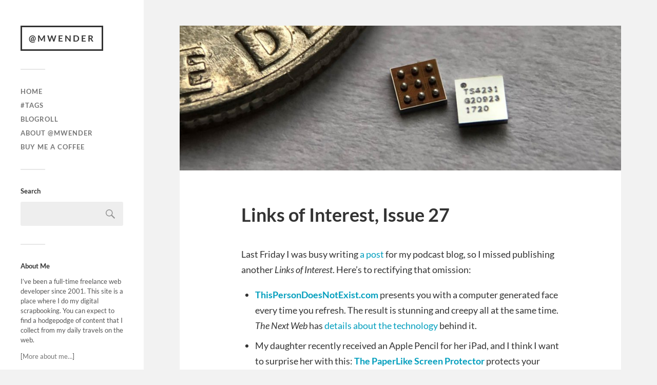

--- FILE ---
content_type: text/html; charset=UTF-8
request_url: https://mwender.com/links-of-interest-issue-27/
body_size: 7384
content:
<!DOCTYPE html><html class="no-js" lang="en-US"><head profile="http://gmpg.org/xfn/11"><meta http-equiv="Content-Type" content="text/html; charset=UTF-8" /><meta name="viewport" content="width=device-width, initial-scale=1.0, maximum-scale=1.0, user-scalable=no" ><meta name='robots' content='index, follow, max-image-preview:large, max-snippet:-1, max-video-preview:-1' /> <script defer src="[data-uri]"></script> <link media="all" href="https://mwender.com/wp-content/cache/autoptimize/css/autoptimize_9ea30438363c8ee507b5b79324b145dd.css" rel="stylesheet"><title>Links of Interest, Issue 27 - @mwender</title><link rel="canonical" href="https://mwender.com/links-of-interest-issue-27/" /><meta property="og:locale" content="en_US" /><meta property="og:type" content="article" /><meta property="og:title" content="Links of Interest, Issue 27 - @mwender" /><meta property="og:description" content="Last Friday I was busy writing a post for my podcast blog, so I missed publishing another Links of Interest. Here&#8217;s to rectifying that omission: ThisPersonDoesNotExist.com presents you..." /><meta property="og:url" content="https://mwender.com/links-of-interest-issue-27/" /><meta property="og:site_name" content="@mwender" /><meta property="article:published_time" content="2019-02-15T15:27:01+00:00" /><meta property="article:modified_time" content="2019-02-15T15:27:08+00:00" /><meta property="og:image" content="https://mwender.com/wp-content/uploads/2019/02/triadsemi-chip-shot.jpg" /><meta property="og:image:width" content="2048" /><meta property="og:image:height" content="672" /><meta property="og:image:type" content="image/jpeg" /><meta name="author" content="@mwender" /><meta name="twitter:card" content="summary_large_image" /><meta name="twitter:creator" content="@mwender" /><meta name="twitter:label1" content="Written by" /><meta name="twitter:data1" content="@mwender" /><meta name="twitter:label2" content="Est. reading time" /><meta name="twitter:data2" content="1 minute" /> <script type="application/ld+json" class="yoast-schema-graph">{"@context":"https://schema.org","@graph":[{"@type":"Article","@id":"https://mwender.com/links-of-interest-issue-27/#article","isPartOf":{"@id":"https://mwender.com/links-of-interest-issue-27/"},"author":{"name":"@mwender","@id":"https://mwender.com/#/schema/person/9e3233df42ea19f27911da3b7ed0fbe1"},"headline":"Links of Interest, Issue 27","datePublished":"2019-02-15T15:27:01+00:00","dateModified":"2019-02-15T15:27:08+00:00","mainEntityOfPage":{"@id":"https://mwender.com/links-of-interest-issue-27/"},"wordCount":282,"commentCount":2,"image":{"@id":"https://mwender.com/links-of-interest-issue-27/#primaryimage"},"thumbnailUrl":"https://mwender.com/wp-content/uploads/2019/02/triadsemi-chip-shot.jpg","articleSection":["Blog"],"inLanguage":"en-US","potentialAction":[{"@type":"CommentAction","name":"Comment","target":["https://mwender.com/links-of-interest-issue-27/#respond"]}]},{"@type":"WebPage","@id":"https://mwender.com/links-of-interest-issue-27/","url":"https://mwender.com/links-of-interest-issue-27/","name":"Links of Interest, Issue 27 - @mwender","isPartOf":{"@id":"https://mwender.com/#website"},"primaryImageOfPage":{"@id":"https://mwender.com/links-of-interest-issue-27/#primaryimage"},"image":{"@id":"https://mwender.com/links-of-interest-issue-27/#primaryimage"},"thumbnailUrl":"https://mwender.com/wp-content/uploads/2019/02/triadsemi-chip-shot.jpg","datePublished":"2019-02-15T15:27:01+00:00","dateModified":"2019-02-15T15:27:08+00:00","author":{"@id":"https://mwender.com/#/schema/person/9e3233df42ea19f27911da3b7ed0fbe1"},"breadcrumb":{"@id":"https://mwender.com/links-of-interest-issue-27/#breadcrumb"},"inLanguage":"en-US","potentialAction":[{"@type":"ReadAction","target":["https://mwender.com/links-of-interest-issue-27/"]}]},{"@type":"ImageObject","inLanguage":"en-US","@id":"https://mwender.com/links-of-interest-issue-27/#primaryimage","url":"https://mwender.com/wp-content/uploads/2019/02/triadsemi-chip-shot.jpg","contentUrl":"https://mwender.com/wp-content/uploads/2019/02/triadsemi-chip-shot.jpg","width":2048,"height":672},{"@type":"BreadcrumbList","@id":"https://mwender.com/links-of-interest-issue-27/#breadcrumb","itemListElement":[{"@type":"ListItem","position":1,"name":"Home","item":"https://mwender.com/"},{"@type":"ListItem","position":2,"name":"Links of Interest, Issue 27"}]},{"@type":"WebSite","@id":"https://mwender.com/#website","url":"https://mwender.com/","name":"@mwender","description":"sharing *golden nuggets*","potentialAction":[{"@type":"SearchAction","target":{"@type":"EntryPoint","urlTemplate":"https://mwender.com/?s={search_term_string}"},"query-input":{"@type":"PropertyValueSpecification","valueRequired":true,"valueName":"search_term_string"}}],"inLanguage":"en-US"},{"@type":"Person","@id":"https://mwender.com/#/schema/person/9e3233df42ea19f27911da3b7ed0fbe1","name":"@mwender","image":{"@type":"ImageObject","inLanguage":"en-US","@id":"https://mwender.com/#/schema/person/image/","url":"https://secure.gravatar.com/avatar/5cabcd69e24eb79ae84b4273aaef12c69ebc5d611de7ea339965f8111fc7770e?s=96&d=mm&r=g","contentUrl":"https://secure.gravatar.com/avatar/5cabcd69e24eb79ae84b4273aaef12c69ebc5d611de7ea339965f8111fc7770e?s=96&d=mm&r=g","caption":"@mwender"},"description":"Freelancing since 2001. I ♥ #WordPress, #PHP, #CLI, #Mac, #writing, and a lot of other things.","sameAs":["https://x.com/mwender"],"url":"https://mwender.com/author/mwender/"}]}</script> <link rel="alternate" type="application/rss+xml" title="@mwender &raquo; Feed" href="https://mwender.com/feed/" /><link rel="alternate" type="application/rss+xml" title="@mwender &raquo; Comments Feed" href="https://mwender.com/comments/feed/" /><link rel="alternate" type="application/rss+xml" title="@mwender &raquo; Links of Interest, Issue 27 Comments Feed" href="https://mwender.com/links-of-interest-issue-27/feed/" /><link rel="alternate" title="oEmbed (JSON)" type="application/json+oembed" href="https://mwender.com/wp-json/oembed/1.0/embed?url=https%3A%2F%2Fmwender.com%2Flinks-of-interest-issue-27%2F" /><link rel="alternate" title="oEmbed (XML)" type="text/xml+oembed" href="https://mwender.com/wp-json/oembed/1.0/embed?url=https%3A%2F%2Fmwender.com%2Flinks-of-interest-issue-27%2F&#038;format=xml" /> <script defer type="text/javascript" src="https://mwender.com/wp-includes/js/jquery/jquery.min.js?ver=3.7.1" id="jquery-core-js"></script> <script defer type="text/javascript" src="https://mwender.com/wp-includes/js/jquery/jquery-migrate.min.js?ver=3.4.1" id="jquery-migrate-js"></script> <script defer type="text/javascript" src="https://mwender.com/wp-content/cache/autoptimize/js/autoptimize_single_0afa39f74c81c2dbbf16acebb5c6c881.js?ver=1" id="fukasawa_flexslider-js"></script> <link rel="https://api.w.org/" href="https://mwender.com/wp-json/" /><link rel="alternate" title="JSON" type="application/json" href="https://mwender.com/wp-json/wp/v2/posts/4363" /><link rel="EditURI" type="application/rsd+xml" title="RSD" href="https://mwender.com/xmlrpc.php?rsd" /><meta name="generator" content="WordPress 6.9" /><link rel='shortlink' href='https://mwender.com/?p=4363' /><link rel="alternate" type="application/feed+json" title="@mwender &raquo; JSON Feed" href="https://mwender.com/feed/json/" /><link rel="alternate" type="application/feed+json" title="@mwender &raquo; Links of Interest, Issue 27 Comments Feed" href="https://mwender.com/links-of-interest-issue-27/feed/json/" /><link rel="icon" href="https://mwender.com/wp-content/uploads/2025/12/cropped-mwender-b-and-w_03_2025-12-17-32x32.webp" sizes="32x32" /><link rel="icon" href="https://mwender.com/wp-content/uploads/2025/12/cropped-mwender-b-and-w_03_2025-12-17-192x192.webp" sizes="192x192" /><link rel="apple-touch-icon" href="https://mwender.com/wp-content/uploads/2025/12/cropped-mwender-b-and-w_03_2025-12-17-180x180.webp" /><meta name="msapplication-TileImage" content="https://mwender.com/wp-content/uploads/2025/12/cropped-mwender-b-and-w_03_2025-12-17-270x270.webp" /></head><body class="wp-singular post-template-default single single-post postid-4363 single-format-standard wp-theme-fukasawa wp-is-not-mobile"> <a class="skip-link button" href="#site-content">Skip to the content</a><div class="mobile-navigation"><ul class="mobile-menu"><li id="menu-item-46" class="menu-item menu-item-type-custom menu-item-object-custom menu-item-46"><a href="/">Home</a></li><li id="menu-item-3203" class="menu-item menu-item-type-post_type menu-item-object-page menu-item-3203"><a href="https://mwender.com/tag-index/">#tags</a></li><li id="menu-item-5088" class="menu-item menu-item-type-post_type menu-item-object-page menu-item-5088"><a href="https://mwender.com/blogroll/">Blogroll</a></li><li id="menu-item-6" class="menu-item menu-item-type-post_type menu-item-object-page menu-item-6"><a href="https://mwender.com/about/">About @mwender</a></li><li id="menu-item-4877" class="menu-item menu-item-type-custom menu-item-object-custom menu-item-4877"><a target="_blank" href="https://www.buymeacoffee.com/mwender">Buy Me a Coffee</a></li></ul></div><div class="sidebar"><div class="blog-title"> <a href="https://mwender.com" rel="home">@mwender</a></div> <button type="button" class="nav-toggle"><div class="bars"><div class="bar"></div><div class="bar"></div><div class="bar"></div></div><p> <span class="menu">Menu</span> <span class="close">Close</span></p> </button><ul class="main-menu"><li id="menu-item-46" class="menu-item menu-item-type-custom menu-item-object-custom menu-item-46"><a href="/">Home</a></li><li id="menu-item-3203" class="menu-item menu-item-type-post_type menu-item-object-page menu-item-3203"><a href="https://mwender.com/tag-index/">#tags</a></li><li id="menu-item-5088" class="menu-item menu-item-type-post_type menu-item-object-page menu-item-5088"><a href="https://mwender.com/blogroll/">Blogroll</a></li><li id="menu-item-6" class="menu-item menu-item-type-post_type menu-item-object-page menu-item-6"><a href="https://mwender.com/about/">About @mwender</a></li><li id="menu-item-4877" class="menu-item menu-item-type-custom menu-item-object-custom menu-item-4877"><a target="_blank" href="https://www.buymeacoffee.com/mwender">Buy Me a Coffee</a></li></ul><div class="widgets"><div id="search-4" class="widget widget_search"><div class="widget-content clear"><h3 class="widget-title">Search</h3><form role="search" method="get" id="searchform" class="searchform" action="https://mwender.com/"><div> <label class="screen-reader-text" for="s">Search for:</label> <input type="text" value="" name="s" id="s" /> <input type="submit" id="searchsubmit" value="Search" /></div></form></div></div><div id="text-5" class="widget widget_text"><div class="widget-content clear"><h3 class="widget-title">About Me</h3><div class="textwidget"><p>I’ve been a full-time freelance web developer since 2001. This site is a place where I do my digital scrapbooking. You can expect to find a hodgepodge of content that I collect from my daily travels on the web.</p><p>[<a href="https://mwender.com/about/">More about me&#8230;</a>]</p></div></div></div><div id="custom_html-3" class="widget_text widget widget_custom_html"><div class="widget_text widget-content clear"><div class="textwidget custom-html-widget"><a href="https://www.google.com/preferences/source?q=mwender.com"><img src="https://mwender.com/wp-content/uploads/2025/09/google-preferred-src-badge.svg" alt="Add as a preferred soruce on Google"></a></div></div></div><div id="custom_html-2" class="widget_text widget widget_custom_html"><div class="widget_text widget-content clear"><div class="textwidget custom-html-widget"><a href="https://wenmarkdigital.com/get-wordpress-help/?src=mwender"><img src="https://mwender.com/wp-content/uploads/2022/12/elementor-help.jpg" width="100%" height="auto" style="border-radius: 3px; border: 1px solid #ccc;" /></a><p>Need help with WordPress or Elementor? Get <a href="https://wenmarkdigital.com/get-wordpress-help/?src=mwender" style="font-weight: bold; color: #090;">WordPress help</a>, schedule a Zoom with me today!</p></div></div></div><div id="archives-4" class="widget widget_archive"><div class="widget-content clear"><h3 class="widget-title">Archives</h3> <label class="screen-reader-text" for="archives-dropdown-4">Archives</label> <select id="archives-dropdown-4" name="archive-dropdown"><option value="">Select Month</option><option value='https://mwender.com/2026/01/'> January 2026 &nbsp;(3)</option><option value='https://mwender.com/2025/12/'> December 2025 &nbsp;(3)</option><option value='https://mwender.com/2025/10/'> October 2025 &nbsp;(3)</option><option value='https://mwender.com/2025/09/'> September 2025 &nbsp;(1)</option><option value='https://mwender.com/2025/08/'> August 2025 &nbsp;(1)</option><option value='https://mwender.com/2025/07/'> July 2025 &nbsp;(3)</option><option value='https://mwender.com/2025/05/'> May 2025 &nbsp;(2)</option><option value='https://mwender.com/2025/04/'> April 2025 &nbsp;(1)</option><option value='https://mwender.com/2025/03/'> March 2025 &nbsp;(3)</option><option value='https://mwender.com/2025/02/'> February 2025 &nbsp;(6)</option><option value='https://mwender.com/2025/01/'> January 2025 &nbsp;(1)</option><option value='https://mwender.com/2024/12/'> December 2024 &nbsp;(1)</option><option value='https://mwender.com/2024/11/'> November 2024 &nbsp;(1)</option><option value='https://mwender.com/2024/09/'> September 2024 &nbsp;(1)</option><option value='https://mwender.com/2024/07/'> July 2024 &nbsp;(1)</option><option value='https://mwender.com/2024/05/'> May 2024 &nbsp;(1)</option><option value='https://mwender.com/2024/04/'> April 2024 &nbsp;(1)</option><option value='https://mwender.com/2024/03/'> March 2024 &nbsp;(8)</option><option value='https://mwender.com/2024/01/'> January 2024 &nbsp;(3)</option><option value='https://mwender.com/2023/11/'> November 2023 &nbsp;(4)</option><option value='https://mwender.com/2023/09/'> September 2023 &nbsp;(2)</option><option value='https://mwender.com/2023/01/'> January 2023 &nbsp;(4)</option><option value='https://mwender.com/2022/12/'> December 2022 &nbsp;(10)</option><option value='https://mwender.com/2022/11/'> November 2022 &nbsp;(1)</option><option value='https://mwender.com/2022/09/'> September 2022 &nbsp;(1)</option><option value='https://mwender.com/2022/08/'> August 2022 &nbsp;(7)</option><option value='https://mwender.com/2022/07/'> July 2022 &nbsp;(3)</option><option value='https://mwender.com/2021/11/'> November 2021 &nbsp;(1)</option><option value='https://mwender.com/2021/09/'> September 2021 &nbsp;(4)</option><option value='https://mwender.com/2021/08/'> August 2021 &nbsp;(1)</option><option value='https://mwender.com/2021/07/'> July 2021 &nbsp;(2)</option><option value='https://mwender.com/2021/04/'> April 2021 &nbsp;(1)</option><option value='https://mwender.com/2021/03/'> March 2021 &nbsp;(1)</option><option value='https://mwender.com/2020/12/'> December 2020 &nbsp;(2)</option><option value='https://mwender.com/2020/10/'> October 2020 &nbsp;(4)</option><option value='https://mwender.com/2020/09/'> September 2020 &nbsp;(4)</option><option value='https://mwender.com/2020/08/'> August 2020 &nbsp;(5)</option><option value='https://mwender.com/2020/02/'> February 2020 &nbsp;(2)</option><option value='https://mwender.com/2020/01/'> January 2020 &nbsp;(1)</option><option value='https://mwender.com/2019/12/'> December 2019 &nbsp;(1)</option><option value='https://mwender.com/2019/03/'> March 2019 &nbsp;(3)</option><option value='https://mwender.com/2019/02/'> February 2019 &nbsp;(6)</option><option value='https://mwender.com/2019/01/'> January 2019 &nbsp;(12)</option><option value='https://mwender.com/2018/12/'> December 2018 &nbsp;(11)</option><option value='https://mwender.com/2018/11/'> November 2018 &nbsp;(8)</option><option value='https://mwender.com/2018/10/'> October 2018 &nbsp;(8)</option><option value='https://mwender.com/2018/09/'> September 2018 &nbsp;(5)</option><option value='https://mwender.com/2018/08/'> August 2018 &nbsp;(19)</option><option value='https://mwender.com/2018/07/'> July 2018 &nbsp;(3)</option><option value='https://mwender.com/2018/06/'> June 2018 &nbsp;(12)</option><option value='https://mwender.com/2018/05/'> May 2018 &nbsp;(54)</option><option value='https://mwender.com/2018/04/'> April 2018 &nbsp;(1)</option><option value='https://mwender.com/2018/03/'> March 2018 &nbsp;(2)</option><option value='https://mwender.com/2018/02/'> February 2018 &nbsp;(1)</option><option value='https://mwender.com/2018/01/'> January 2018 &nbsp;(9)</option><option value='https://mwender.com/2017/12/'> December 2017 &nbsp;(6)</option><option value='https://mwender.com/2017/11/'> November 2017 &nbsp;(3)</option><option value='https://mwender.com/2017/09/'> September 2017 &nbsp;(8)</option><option value='https://mwender.com/2017/08/'> August 2017 &nbsp;(18)</option><option value='https://mwender.com/2017/07/'> July 2017 &nbsp;(1)</option><option value='https://mwender.com/2017/05/'> May 2017 &nbsp;(4)</option><option value='https://mwender.com/2017/04/'> April 2017 &nbsp;(6)</option><option value='https://mwender.com/2017/03/'> March 2017 &nbsp;(8)</option><option value='https://mwender.com/2017/02/'> February 2017 &nbsp;(4)</option><option value='https://mwender.com/2017/01/'> January 2017 &nbsp;(4)</option><option value='https://mwender.com/2016/12/'> December 2016 &nbsp;(2)</option><option value='https://mwender.com/2016/11/'> November 2016 &nbsp;(5)</option><option value='https://mwender.com/2016/10/'> October 2016 &nbsp;(5)</option><option value='https://mwender.com/2016/09/'> September 2016 &nbsp;(5)</option><option value='https://mwender.com/2016/08/'> August 2016 &nbsp;(7)</option><option value='https://mwender.com/2016/07/'> July 2016 &nbsp;(9)</option><option value='https://mwender.com/2016/06/'> June 2016 &nbsp;(10)</option><option value='https://mwender.com/2016/05/'> May 2016 &nbsp;(4)</option><option value='https://mwender.com/2016/04/'> April 2016 &nbsp;(2)</option><option value='https://mwender.com/2016/03/'> March 2016 &nbsp;(8)</option><option value='https://mwender.com/2016/02/'> February 2016 &nbsp;(9)</option><option value='https://mwender.com/2016/01/'> January 2016 &nbsp;(17)</option><option value='https://mwender.com/2015/12/'> December 2015 &nbsp;(8)</option><option value='https://mwender.com/2015/11/'> November 2015 &nbsp;(9)</option><option value='https://mwender.com/2015/10/'> October 2015 &nbsp;(7)</option><option value='https://mwender.com/2015/09/'> September 2015 &nbsp;(12)</option><option value='https://mwender.com/2015/08/'> August 2015 &nbsp;(8)</option><option value='https://mwender.com/2015/07/'> July 2015 &nbsp;(12)</option><option value='https://mwender.com/2015/06/'> June 2015 &nbsp;(23)</option><option value='https://mwender.com/2015/05/'> May 2015 &nbsp;(47)</option><option value='https://mwender.com/2015/04/'> April 2015 &nbsp;(54)</option><option value='https://mwender.com/2015/03/'> March 2015 &nbsp;(34)</option><option value='https://mwender.com/2015/02/'> February 2015 &nbsp;(39)</option><option value='https://mwender.com/2015/01/'> January 2015 &nbsp;(42)</option><option value='https://mwender.com/2014/12/'> December 2014 &nbsp;(88)</option><option value='https://mwender.com/2014/11/'> November 2014 &nbsp;(61)</option><option value='https://mwender.com/2014/07/'> July 2014 &nbsp;(1)</option><option value='https://mwender.com/2011/12/'> December 2011 &nbsp;(2)</option><option value='https://mwender.com/2011/11/'> November 2011 &nbsp;(1)</option><option value='https://mwender.com/2011/09/'> September 2011 &nbsp;(1)</option><option value='https://mwender.com/2011/07/'> July 2011 &nbsp;(1)</option><option value='https://mwender.com/2008/06/'> June 2008 &nbsp;(1)</option> </select> <script defer src="[data-uri]"></script> </div></div></div><div class="credits"><p>&copy; 2026 <a href="https://mwender.com/">@mwender</a>.</p><p>Powered by <a href="https://wordpress.org">WordPress</a>.</p><p>Theme by <a href="https://andersnoren.se">Anders Nor&eacute;n</a>.</p></div></div><main class="wrapper" id="site-content"><div class="content thin"><article id="post-4363" class="entry post single post-4363 type-post status-publish format-standard has-post-thumbnail hentry category-blog"><figure class="featured-media clear"> <img width="973" height="319" src="https://mwender.com/wp-content/uploads/2019/02/triadsemi-chip-shot.jpg" class="attachment-post-image size-post-image wp-post-image" alt="" decoding="async" fetchpriority="high" srcset="https://mwender.com/wp-content/uploads/2019/02/triadsemi-chip-shot.jpg 2048w, https://mwender.com/wp-content/uploads/2019/02/triadsemi-chip-shot-1024x336.jpg 1024w, https://mwender.com/wp-content/uploads/2019/02/triadsemi-chip-shot-768x252.jpg 768w" sizes="(max-width: 973px) 100vw, 973px" /></figure><div class="post-inner"><header class="post-header"><h1 class="post-title">Links of Interest, Issue 27</h1></header><div class="post-content entry-content"><p>Last Friday I was busy writing <a href="https://onthisday.show/news-and-notes-friday-february-8-2019/">a post</a> for my podcast blog, so I missed publishing another <em>Links of Interest</em>. Here&#8217;s to rectifying that omission:</p><ul class="wp-block-list"><li><a href="https://thispersondoesnotexist.com/"><strong>ThisPersonDoesNotExist.com</strong></a> presents you with a computer generated face every time you refresh. The result is stunning and creepy all at the same time. <em>The Next Web</em> has <a href="https://thenextweb.com/artificial-intelligence/2019/02/13/thispersondoesnotexist-com-is-face-generating-ai-at-its-creepiest/">details about the technology</a> behind it.</li><li>My daughter recently received an Apple Pencil for her iPad, and I think I want to surprise her with this: <a href="https://paperlike.com/"><strong>The PaperLike Screen Protector</strong></a> protects your iPad&#8217;s screen while making it feel like writing/drawing on paper.</li><li><a href="https://gifrun.com/"><strong>GifRun.com</strong></a> lets you make animated GIFs from YouTube videos.</li><li><a href="https://rotato.xyz/"><strong>Rotato</strong></a> is a Mac app for creating animated 3D mockups for your app designs.</li><li>Whenever I&#8217;m building a custom interface for a client&#8217;s WordPress site, I often reach for <a href="https://www.advancedcustomfields.com/">Advanced Custom Fields</a>. Check out this post on <a href="https://inspirationalpixels.com/acf-tips-advanced-custom-fields/"><strong>ACF Tips and Tricks</strong></a> to learn a couple of advanced usage tricks.</li><li><a href="https://coda.io/welcome"><strong>Coda</strong></a> is a new &#8220;doc type&#8221; that works like an app. Blend tables and text together and create workspaces that grow and adapt to your use cases.</li><li><a href="https://www.sigle.io/"><strong>Sigle</strong></a> is a decentralized blogging tool. It makes it easy to &#8220;write, save, share&#8221;. Here&#8217;s <a href="https://app.sigle.io/michaelwender.id.blockstack/zi17IVkcGbxewulvLxHk1">a link to this post</a> on Sigle. The current state of the text editor is missing some features I&#8217;d like to see (e.g. keyboard shortcuts), but the overall implementation is very promising.</li></ul><p>Today&#8217;s featured image is one I shot on my iPhone with the help of an Olloclip lens. It&#8217;s a macro of a semiconductor that I use promently on the home page of my recent redesign of <a href="https://www.triadsemi.com/">Triad Semiconductor&#8217;s website</a>.</p></div><div class="post-meta-bottom clear"><ul><li class="post-date"><a href="https://mwender.com/links-of-interest-issue-27/">February 15, 2019</a></li><li class="post-categories">In <a href="https://mwender.com/category/blog/" rel="category tag">Blog</a></li></ul></div></div><div class="post-navigation clear"> <a class="post-nav-prev" href="https://mwender.com/4356-2/"><p>&larr; Previous post</p> </a> <a class="post-nav-next" href="https://mwender.com/4373-2/"><p>Next post &rarr;</p> </a></div><div class="comments-container"><div class="comments-inner"> <a name="comments"></a><h2 class="comments-title"> 2 Comments</h2><div class="comments"><ol class="commentlist"><li class="comment even thread-even depth-1" id="li-comment-1741"><div id="comment-1741" class="comment"><div class="comment-header"> <img alt='' src='https://secure.gravatar.com/avatar/b7fcb6663abf6b736f72f43dc6e97382bbf160078596dba2fc1bb179dfc7cb4e?s=160&#038;d=mm&#038;r=g' srcset='https://secure.gravatar.com/avatar/b7fcb6663abf6b736f72f43dc6e97382bbf160078596dba2fc1bb179dfc7cb4e?s=320&#038;d=mm&#038;r=g 2x' class='avatar avatar-160 photo' height='160' width='160' decoding='async'/><div class="comment-header-inner"><h4>Granmommy</h4><div class="comment-meta"> <a class="comment-date-link" href="https://mwender.com/links-of-interest-issue-27/#comment-1741">February 15, 2019</a></div></div></div><div class="comment-content post-content"><p>All quite interesting</p></div><div class="comment-actions clear"><div class="fleft"> <a rel="nofollow" class="comment-reply-link" href="#comment-1741" data-commentid="1741" data-postid="4363" data-belowelement="comment-1741" data-respondelement="respond" data-replyto="Reply to Granmommy" aria-label="Reply to Granmommy">Reply</a></div></div></div><ul class="children"><li class="comment byuser comment-author-mwender bypostauthor odd alt depth-2" id="li-comment-1742"><div id="comment-1742" class="comment"><div class="comment-header"> <img alt='' src='https://secure.gravatar.com/avatar/5cabcd69e24eb79ae84b4273aaef12c69ebc5d611de7ea339965f8111fc7770e?s=160&#038;d=mm&#038;r=g' srcset='https://secure.gravatar.com/avatar/5cabcd69e24eb79ae84b4273aaef12c69ebc5d611de7ea339965f8111fc7770e?s=320&#038;d=mm&#038;r=g 2x' class='avatar avatar-160 photo' height='160' width='160' decoding='async'/><div class="comment-header-inner"><h4>@mwender</h4><div class="comment-meta"> <a class="comment-date-link" href="https://mwender.com/links-of-interest-issue-27/#comment-1742">February 15, 2019</a></div></div></div><div class="comment-content post-content"><p>ThisPersonDoesNotExist.com takes the cake for &#8220;creepiest/coolest&#8221; thing I&#8217;ve seen online this year. 😉</p></div><div class="comment-actions clear"><div class="fleft"> <a rel="nofollow" class="comment-reply-link" href="#comment-1742" data-commentid="1742" data-postid="4363" data-belowelement="comment-1742" data-respondelement="respond" data-replyto="Reply to @mwender" aria-label="Reply to @mwender">Reply</a></div></div></div></li></ul></li></ol></div></div></div><div class="respond-container"><div id="respond" class="comment-respond"><h3 id="reply-title" class="comment-reply-title">Leave a Reply <small><a rel="nofollow" id="cancel-comment-reply-link" href="/links-of-interest-issue-27/#respond" style="display:none;">Cancel reply</a></small></h3><form action="https://mwender.com/wp-comments-post.php" method="post" id="commentform" class="comment-form"><p class="comment-notes"><span id="email-notes">Your email address will not be published.</span> <span class="required-field-message">Required fields are marked <span class="required">*</span></span></p><p class="comment-form-comment"><label for="comment">Comment <span class="required">*</span></label><textarea id="comment" name="comment" cols="45" rows="8" maxlength="65525" required="required"></textarea></p><p class="comment-form-author"><label for="author">Name <span class="required">*</span></label> <input id="author" name="author" type="text" value="" size="30" maxlength="245" autocomplete="name" required="required" /></p><p class="comment-form-email"><label for="email">Email <span class="required">*</span></label> <input id="email" name="email" type="text" value="" size="30" maxlength="100" aria-describedby="email-notes" autocomplete="email" required="required" /></p><p class="comment-form-url"><label for="url">Website</label> <input id="url" name="url" type="text" value="" size="30" maxlength="200" autocomplete="url" /></p><p class="form-submit"><input name="submit" type="submit" id="submit" class="submit" value="Post Comment" /> <input type='hidden' name='comment_post_ID' value='4363' id='comment_post_ID' /> <input type='hidden' name='comment_parent' id='comment_parent' value='0' /></p><p style="display: none;"><input type="hidden" id="akismet_comment_nonce" name="akismet_comment_nonce" value="2aba485d55" /></p><p style="display: none !important;" class="akismet-fields-container" data-prefix="ak_"><label>&#916;<textarea name="ak_hp_textarea" cols="45" rows="8" maxlength="100"></textarea></label><input type="hidden" id="ak_js_1" name="ak_js" value="74"/><script defer src="[data-uri]"></script></p></form></div></div></article></div></main> <script type="speculationrules">{"prefetch":[{"source":"document","where":{"and":[{"href_matches":"/*"},{"not":{"href_matches":["/wp-*.php","/wp-admin/*","/wp-content/uploads/*","/wp-content/*","/wp-content/plugins/*","/wp-content/themes/fukasawa/*","/*\\?(.+)"]}},{"not":{"selector_matches":"a[rel~=\"nofollow\"]"}},{"not":{"selector_matches":".no-prefetch, .no-prefetch a"}}]},"eagerness":"conservative"}]}</script> <script defer id="analyticswp-js-extra" src="[data-uri]"></script> <script defer type="text/javascript" src="https://mwender.com/wp-content/plugins/analyticswp/Lib/../Lib/analyticswp.min.js?ver=2.2.0" id="analyticswp-js"></script> <script defer type="text/javascript" src="https://mwender.com/wp-includes/js/imagesloaded.min.js?ver=5.0.0" id="imagesloaded-js"></script> <script defer type="text/javascript" src="https://mwender.com/wp-includes/js/masonry.min.js?ver=4.2.2" id="masonry-js"></script> <script defer type="text/javascript" src="https://mwender.com/wp-content/cache/autoptimize/js/autoptimize_single_295af5254d7742cc747406c26d6e87d2.js" id="fukasawa_global-js"></script> <script defer type="text/javascript" src="https://mwender.com/wp-includes/js/comment-reply.min.js?ver=6.9" id="comment-reply-js" data-wp-strategy="async" fetchpriority="low"></script> <script defer type="text/javascript" src="https://mwender.com/wp-content/cache/autoptimize/js/autoptimize_single_91954b488a9bfcade528d6ff5c7ce83f.js?ver=1762996806" id="akismet-frontend-js"></script> </body></html>

--- FILE ---
content_type: image/svg+xml
request_url: https://mwender.com/wp-content/uploads/2025/09/google-preferred-src-badge.svg
body_size: 7652
content:
<?xml version="1.0" encoding="UTF-8"?> <svg xmlns="http://www.w3.org/2000/svg" width="167" height="48" viewBox="0 0 167 48" fill="none"><g clip-path="url(#clip0_1_1617)"><path d="M159 0.5H8C3.85786 0.5 0.5 3.85786 0.5 8V40C0.5 44.1421 3.85786 47.5 8 47.5H159C163.142 47.5 166.5 44.1421 166.5 40V8C166.5 3.85786 163.142 0.5 159 0.5Z" fill="white"></path><path d="M159 0.5H8C3.85786 0.5 0.5 3.85786 0.5 8V40C0.5 44.1421 3.85786 47.5 8 47.5H159C163.142 47.5 166.5 44.1421 166.5 40V8C166.5 3.85786 163.142 0.5 159 0.5Z" stroke="#DFE6F0"></path><mask id="mask0_1_1617" style="mask-type:luminance" maskUnits="userSpaceOnUse" x="8" y="8" width="32" height="32"><path d="M40 8H8V40H40V8Z" fill="white"></path></mask><g mask="url(#mask0_1_1617)"><path d="M15.5 24C15.5 22.4146 15.9368 20.9294 16.6957 19.6577V14.2634H11.3014C9.1605 17.0439 8 20.4326 8 24C8 27.5674 9.1605 30.9561 11.3014 33.7366H16.6957V28.3423C15.9368 27.0706 15.5 25.5854 15.5 24Z" fill="#FBBD00"></path><path d="M24 32.5L20.25 36.25L24 40C27.5674 40 30.9561 38.8395 33.7366 36.6986V31.3101H28.3481C27.0652 32.0717 25.5738 32.5 24 32.5Z" fill="#0F9D58"></path><path d="M16.6958 28.3423L11.3015 33.7366C11.7254 34.2871 12.187 34.8143 12.6864 35.3138C15.7084 38.3357 19.7263 40 24.0001 40V32.5C20.8986 32.5 18.1803 30.83 16.6958 28.3423Z" fill="#31AA52"></path><path d="M40 24C40 23.0266 39.9119 22.0513 39.738 21.1014L39.5973 20.3327H24V27.8327H31.5907C30.8536 29.2991 29.7202 30.4954 28.348 31.3101L33.7365 36.6986C34.287 36.2747 34.8142 35.8132 35.3137 35.3137C38.3357 32.2917 40 28.2737 40 24Z" fill="#3C79E6"></path><path d="M30.0104 17.9896L30.6733 18.6524L35.9766 13.3492L35.3137 12.6863C32.2917 9.66431 28.2738 8 24 8L20.25 11.75L24 15.5C26.2704 15.5 28.4049 16.3841 30.0104 17.9896Z" fill="#CF2D48"></path><path d="M23.9999 15.5V8C19.7261 8 15.7082 9.66431 12.6861 12.6863C12.1867 13.1857 11.7251 13.7129 11.3013 14.2634L16.6955 19.6577C18.1801 17.17 20.8984 15.5 23.9999 15.5Z" fill="#EB4132"></path></g><path d="M52.316 13.3832L50.795 17.5822H53.889L52.368 13.3832H52.316ZM49.482 21.2222H48.156L51.666 11.9142H53.018L56.528 21.2222H55.202L54.305 18.7002H50.392L49.482 21.2222ZM60.0812 20.3382C60.6705 20.3382 61.1515 20.1259 61.5242 19.7012C61.9142 19.2766 62.1092 18.7219 62.1092 18.0372C62.1092 17.3699 61.9142 16.8196 61.5242 16.3862C61.1428 15.9529 60.6618 15.7362 60.0812 15.7362C59.5092 15.7362 59.0282 15.9529 58.6382 16.3862C58.2482 16.8196 58.0532 17.3699 58.0532 18.0372C58.0532 18.7132 58.2482 19.2636 58.6382 19.6882C59.0282 20.1216 59.5092 20.3382 60.0812 20.3382ZM59.8862 21.4302C59.0542 21.4302 58.3392 21.1009 57.7412 20.4422C57.1518 19.7749 56.8572 18.9732 56.8572 18.0372C56.8572 17.1012 57.1518 16.2996 57.7412 15.6322C58.3392 14.9736 59.0542 14.6442 59.8862 14.6442C60.3542 14.6442 60.7788 14.7439 61.1602 14.9432C61.5502 15.1426 61.8492 15.4069 62.0572 15.7362H62.1092L62.0572 14.8522V11.9142H63.2532V21.2222H62.1092V20.3382H62.0572C61.8492 20.6676 61.5502 20.9319 61.1602 21.1312C60.7788 21.3306 60.3542 21.4302 59.8862 21.4302ZM67.5079 20.3382C68.0973 20.3382 68.5783 20.1259 68.9509 19.7012C69.3409 19.2766 69.5359 18.7219 69.5359 18.0372C69.5359 17.3699 69.3409 16.8196 68.9509 16.3862C68.5696 15.9529 68.0886 15.7362 67.5079 15.7362C66.9359 15.7362 66.4549 15.9529 66.0649 16.3862C65.6749 16.8196 65.4799 17.3699 65.4799 18.0372C65.4799 18.7132 65.6749 19.2636 66.0649 19.6882C66.4549 20.1216 66.9359 20.3382 67.5079 20.3382ZM67.3129 21.4302C66.4809 21.4302 65.7659 21.1009 65.1679 20.4422C64.5786 19.7749 64.2839 18.9732 64.2839 18.0372C64.2839 17.1012 64.5786 16.2996 65.1679 15.6322C65.7659 14.9736 66.4809 14.6442 67.3129 14.6442C67.7809 14.6442 68.2056 14.7439 68.5869 14.9432C68.9769 15.1426 69.2759 15.4069 69.4839 15.7362H69.5359L69.4839 14.8522V11.9142H70.6799V21.2222H69.5359V20.3382H69.4839C69.2759 20.6676 68.9769 20.9319 68.5869 21.1312C68.2056 21.3306 67.7809 21.4302 67.3129 21.4302ZM75.8656 19.2722C75.8656 19.5842 75.9956 19.8442 76.2556 20.0522C76.5243 20.2602 76.8363 20.3642 77.1916 20.3642C77.6943 20.3642 78.1406 20.1779 78.5306 19.8052C78.9293 19.4326 79.1286 18.9949 79.1286 18.4922C78.7559 18.1976 78.2359 18.0502 77.5686 18.0502C77.0833 18.0502 76.6759 18.1672 76.3466 18.4012C76.0259 18.6352 75.8656 18.9256 75.8656 19.2722ZM77.4126 14.6442C78.2966 14.6442 78.9943 14.8826 79.5056 15.3592C80.0169 15.8272 80.2726 16.4729 80.2726 17.2962V21.2222H79.1286V20.3382H79.0766C78.5826 21.0662 77.9239 21.4302 77.1006 21.4302C76.3986 21.4302 75.8093 21.2222 75.3326 20.8062C74.8646 20.3902 74.6306 19.8702 74.6306 19.2462C74.6306 18.5876 74.8776 18.0632 75.3716 17.6732C75.8743 17.2832 76.5416 17.0882 77.3736 17.0882C78.0843 17.0882 78.6693 17.2182 79.1286 17.4782V17.2052C79.1286 16.7892 78.9639 16.4382 78.6346 16.1522C78.3053 15.8576 77.9196 15.7102 77.4776 15.7102C76.8103 15.7102 76.2816 15.9919 75.8916 16.5552L74.8386 15.8922C75.4193 15.0602 76.2773 14.6442 77.4126 14.6442ZM86.4331 19.4542C86.4331 20.0089 86.1904 20.4769 85.7051 20.8582C85.2197 21.2396 84.6087 21.4302 83.8721 21.4302C83.2307 21.4302 82.6674 21.2656 82.1821 20.9362C81.6967 20.5982 81.3501 20.1562 81.1421 19.6102L82.2081 19.1552C82.3641 19.5366 82.5894 19.8356 82.8841 20.0522C83.1874 20.2602 83.5167 20.3642 83.8721 20.3642C84.2534 20.3642 84.5697 20.2819 84.8211 20.1172C85.0811 19.9526 85.2111 19.7576 85.2111 19.5322C85.2111 19.1249 84.8991 18.8259 84.2751 18.6352L83.1831 18.3622C81.9437 18.0502 81.3241 17.4522 81.3241 16.5682C81.3241 15.9876 81.5581 15.5239 82.0261 15.1772C82.5027 14.8219 83.1094 14.6442 83.8461 14.6442C84.4094 14.6442 84.9164 14.7786 85.3671 15.0472C85.8264 15.3159 86.1471 15.6756 86.3291 16.1262L85.2631 16.5682C85.1417 16.2996 84.9424 16.0916 84.6651 15.9442C84.3964 15.7882 84.0931 15.7102 83.7551 15.7102C83.4431 15.7102 83.1614 15.7882 82.9101 15.9442C82.6674 16.1002 82.5461 16.2909 82.5461 16.5162C82.5461 16.8802 82.8884 17.1402 83.5731 17.2962L84.5351 17.5432C85.8004 17.8552 86.4331 18.4922 86.4331 19.4542ZM91.2015 19.2722C91.2015 19.5842 91.3315 19.8442 91.5915 20.0522C91.8602 20.2602 92.1722 20.3642 92.5275 20.3642C93.0302 20.3642 93.4765 20.1779 93.8665 19.8052C94.2652 19.4326 94.4645 18.9949 94.4645 18.4922C94.0919 18.1976 93.5719 18.0502 92.9045 18.0502C92.4192 18.0502 92.0119 18.1672 91.6825 18.4012C91.3619 18.6352 91.2015 18.9256 91.2015 19.2722ZM92.7485 14.6442C93.6325 14.6442 94.3302 14.8826 94.8415 15.3592C95.3529 15.8272 95.6085 16.4729 95.6085 17.2962V21.2222H94.4645V20.3382H94.4125C93.9185 21.0662 93.2599 21.4302 92.4365 21.4302C91.7345 21.4302 91.1452 21.2222 90.6685 20.8062C90.2005 20.3902 89.9665 19.8702 89.9665 19.2462C89.9665 18.5876 90.2135 18.0632 90.7075 17.6732C91.2102 17.2832 91.8775 17.0882 92.7095 17.0882C93.4202 17.0882 94.0052 17.2182 94.4645 17.4782V17.2052C94.4645 16.7892 94.2999 16.4382 93.9705 16.1522C93.6412 15.8576 93.2555 15.7102 92.8135 15.7102C92.1462 15.7102 91.6175 15.9919 91.2275 16.5552L90.1745 15.8922C90.7552 15.0602 91.6132 14.6442 92.7485 14.6442ZM102.934 20.3382C103.506 20.3382 103.987 20.1216 104.377 19.6882C104.767 19.2636 104.962 18.7132 104.962 18.0372C104.962 17.3699 104.767 16.8196 104.377 16.3862C103.987 15.9529 103.506 15.7362 102.934 15.7362C102.353 15.7362 101.868 15.9529 101.478 16.3862C101.097 16.8196 100.906 17.3699 100.906 18.0372C100.906 18.7132 101.097 19.2679 101.478 19.7012C101.868 20.1259 102.353 20.3382 102.934 20.3382ZM103.129 21.4302C102.661 21.4302 102.232 21.3306 101.842 21.1312C101.461 20.9319 101.166 20.6676 100.958 20.3382H100.906L100.958 21.2222V24.0302H99.7619V14.8522H100.906V15.7362H100.958C101.166 15.4069 101.461 15.1426 101.842 14.9432C102.232 14.7439 102.661 14.6442 103.129 14.6442C103.97 14.6442 104.68 14.9736 105.261 15.6322C105.859 16.2996 106.158 17.1012 106.158 18.0372C106.158 18.9819 105.859 19.7836 105.261 20.4422C104.68 21.1009 103.97 21.4302 103.129 21.4302ZM108.386 21.2222H107.19V14.8522H108.334V15.8922H108.386C108.507 15.5542 108.754 15.2682 109.127 15.0342C109.508 14.7916 109.881 14.6702 110.245 14.6702C110.592 14.6702 110.886 14.7222 111.129 14.8262L110.765 15.9832C110.618 15.9226 110.384 15.8922 110.063 15.8922C109.612 15.8922 109.218 16.0742 108.88 16.4382C108.551 16.8022 108.386 17.2269 108.386 17.7122V21.2222ZM114.379 21.4302C113.443 21.4302 112.672 21.1096 112.065 20.4682C111.458 19.8269 111.155 19.0166 111.155 18.0372C111.155 17.0666 111.45 16.2606 112.039 15.6192C112.628 14.9692 113.382 14.6442 114.301 14.6442C115.246 14.6442 115.995 14.9519 116.55 15.5672C117.113 16.1739 117.395 17.0276 117.395 18.1282L117.382 18.2582H112.377C112.394 18.8822 112.602 19.3849 113.001 19.7662C113.4 20.1476 113.876 20.3382 114.431 20.3382C115.194 20.3382 115.792 19.9569 116.225 19.1942L117.291 19.7142C117.005 20.2516 116.606 20.6719 116.095 20.9752C115.592 21.2786 115.02 21.4302 114.379 21.4302ZM112.468 17.2702H116.121C116.086 16.8282 115.904 16.4642 115.575 16.1782C115.254 15.8836 114.821 15.7362 114.275 15.7362C113.824 15.7362 113.434 15.8749 113.105 16.1522C112.784 16.4296 112.572 16.8022 112.468 17.2702ZM121.3 11.8102C121.733 11.8102 122.088 11.8839 122.366 12.0312L122.041 13.0842C121.833 12.9802 121.599 12.9282 121.339 12.9282C121.044 12.9282 120.801 13.0322 120.611 13.2402C120.429 13.4396 120.338 13.7082 120.338 14.0462V14.8522H122.002V15.9442H120.338V21.2222H119.142V15.9442H117.946V14.8522H119.142V13.9292C119.142 13.2966 119.341 12.7852 119.74 12.3952C120.147 12.0052 120.667 11.8102 121.3 11.8102ZM125.614 21.4302C124.678 21.4302 123.907 21.1096 123.3 20.4682C122.694 19.8269 122.39 19.0166 122.39 18.0372C122.39 17.0666 122.685 16.2606 123.274 15.6192C123.864 14.9692 124.618 14.6442 125.536 14.6442C126.481 14.6442 127.231 14.9519 127.785 15.5672C128.349 16.1739 128.63 17.0276 128.63 18.1282L128.617 18.2582H123.612C123.63 18.8822 123.838 19.3849 124.236 19.7662C124.635 20.1476 125.112 20.3382 125.666 20.3382C126.429 20.3382 127.027 19.9569 127.46 19.1942L128.526 19.7142C128.24 20.2516 127.842 20.6719 127.33 20.9752C126.828 21.2786 126.256 21.4302 125.614 21.4302ZM123.703 17.2702H127.356C127.322 16.8282 127.14 16.4642 126.81 16.1782C126.49 15.8836 126.056 15.7362 125.51 15.7362C125.06 15.7362 124.67 15.8749 124.34 16.1522C124.02 16.4296 123.807 16.8022 123.703 17.2702ZM130.92 21.2222H129.724V14.8522H130.868V15.8922H130.92C131.041 15.5542 131.288 15.2682 131.661 15.0342C132.042 14.7916 132.415 14.6702 132.779 14.6702C133.126 14.6702 133.42 14.7222 133.663 14.8262L133.299 15.9832C133.152 15.9226 132.918 15.8922 132.597 15.8922C132.146 15.8922 131.752 16.0742 131.414 16.4382C131.085 16.8022 130.92 17.2269 130.92 17.7122V21.2222ZM135.643 21.2222H134.447V14.8522H135.591V15.8922H135.643C135.764 15.5542 136.011 15.2682 136.384 15.0342C136.765 14.7916 137.138 14.6702 137.502 14.6702C137.848 14.6702 138.143 14.7222 138.386 14.8262L138.022 15.9832C137.874 15.9226 137.64 15.8922 137.32 15.8922C136.869 15.8922 136.475 16.0742 136.137 16.4382C135.807 16.8022 135.643 17.2269 135.643 17.7122V21.2222ZM141.636 21.4302C140.7 21.4302 139.929 21.1096 139.322 20.4682C138.715 19.8269 138.412 19.0166 138.412 18.0372C138.412 17.0666 138.707 16.2606 139.296 15.6192C139.885 14.9692 140.639 14.6442 141.558 14.6442C142.503 14.6442 143.252 14.9519 143.807 15.5672C144.37 16.1739 144.652 17.0276 144.652 18.1282L144.639 18.2582H139.634C139.651 18.8822 139.859 19.3849 140.258 19.7662C140.657 20.1476 141.133 20.3382 141.688 20.3382C142.451 20.3382 143.049 19.9569 143.482 19.1942L144.548 19.7142C144.262 20.2516 143.863 20.6719 143.352 20.9752C142.849 21.2786 142.277 21.4302 141.636 21.4302ZM139.725 17.2702H143.378C143.343 16.8282 143.161 16.4642 142.832 16.1782C142.511 15.8836 142.078 15.7362 141.532 15.7362C141.081 15.7362 140.691 15.8749 140.362 16.1522C140.041 16.4296 139.829 16.8022 139.725 17.2702ZM148.669 20.3382C149.258 20.3382 149.739 20.1259 150.112 19.7012C150.502 19.2766 150.697 18.7219 150.697 18.0372C150.697 17.3699 150.502 16.8196 150.112 16.3862C149.731 15.9529 149.25 15.7362 148.669 15.7362C148.097 15.7362 147.616 15.9529 147.226 16.3862C146.836 16.8196 146.641 17.3699 146.641 18.0372C146.641 18.7132 146.836 19.2636 147.226 19.6882C147.616 20.1216 148.097 20.3382 148.669 20.3382ZM148.474 21.4302C147.642 21.4302 146.927 21.1009 146.329 20.4422C145.74 19.7749 145.445 18.9732 145.445 18.0372C145.445 17.1012 145.74 16.2996 146.329 15.6322C146.927 14.9736 147.642 14.6442 148.474 14.6442C148.942 14.6442 149.367 14.7439 149.748 14.9432C150.138 15.1426 150.437 15.4069 150.645 15.7362H150.697L150.645 14.8522V11.9142H151.841V21.2222H150.697V20.3382H150.645C150.437 20.6676 150.138 20.9319 149.748 21.1312C149.367 21.3306 148.942 21.4302 148.474 21.4302Z" fill="black"></path><path d="M53.603 33.232C53.603 33.7867 53.3603 34.2547 52.875 34.636C52.3897 35.0173 51.7787 35.208 51.042 35.208C50.4007 35.208 49.8373 35.0433 49.352 34.714C48.8667 34.376 48.52 33.934 48.312 33.388L49.378 32.933C49.534 33.3143 49.7593 33.6133 50.054 33.83C50.3573 34.038 50.6867 34.142 51.042 34.142C51.4233 34.142 51.7397 34.0597 51.991 33.895C52.251 33.7303 52.381 33.5353 52.381 33.31C52.381 32.9027 52.069 32.6037 51.445 32.413L50.353 32.14C49.1137 31.828 48.494 31.23 48.494 30.346C48.494 29.7653 48.728 29.3017 49.196 28.955C49.6727 28.5997 50.2793 28.422 51.016 28.422C51.5793 28.422 52.0863 28.5563 52.537 28.825C52.9963 29.0937 53.317 29.4533 53.499 29.904L52.433 30.346C52.3117 30.0773 52.1123 29.8693 51.835 29.722C51.5663 29.566 51.263 29.488 50.925 29.488C50.613 29.488 50.3313 29.566 50.08 29.722C49.8373 29.878 49.716 30.0687 49.716 30.294C49.716 30.658 50.0583 30.918 50.743 31.074L51.705 31.321C52.9703 31.633 53.603 32.27 53.603 33.232ZM54.3435 31.815C54.3435 30.8357 54.6512 30.0253 55.2665 29.384C55.8905 28.7427 56.6748 28.422 57.6195 28.422C58.5642 28.422 59.3442 28.7427 59.9595 29.384C60.5835 30.0253 60.8955 30.8357 60.8955 31.815C60.8955 32.803 60.5835 33.6133 59.9595 34.246C59.3442 34.8873 58.5642 35.208 57.6195 35.208C56.6748 35.208 55.8905 34.8873 55.2665 34.246C54.6512 33.6047 54.3435 32.7943 54.3435 31.815ZM55.5395 31.815C55.5395 32.4997 55.7388 33.0543 56.1375 33.479C56.5362 33.9037 57.0302 34.116 57.6195 34.116C58.2088 34.116 58.7028 33.9037 59.1015 33.479C59.5002 33.0543 59.6995 32.4997 59.6995 31.815C59.6995 31.139 59.5002 30.5887 59.1015 30.164C58.6942 29.7307 58.2002 29.514 57.6195 29.514C57.0388 29.514 56.5448 29.7307 56.1375 30.164C55.7388 30.5887 55.5395 31.139 55.5395 31.815ZM67.5084 35H66.3644V34.116H66.3124C66.1304 34.428 65.8488 34.688 65.4674 34.896C65.0948 35.104 64.7048 35.208 64.2974 35.208C63.5174 35.208 62.9151 34.987 62.4904 34.545C62.0744 34.0943 61.8664 33.4573 61.8664 32.634V28.63H63.0624V32.556C63.0884 33.596 63.6128 34.116 64.6354 34.116C65.1121 34.116 65.5108 33.9253 65.8314 33.544C66.1521 33.154 66.3124 32.6903 66.3124 32.153V28.63H67.5084V35ZM70.1603 35H68.9643V28.63H70.1083V29.67H70.1603C70.2817 29.332 70.5287 29.046 70.9013 28.812C71.2827 28.5693 71.6553 28.448 72.0193 28.448C72.366 28.448 72.6607 28.5 72.9033 28.604L72.5393 29.761C72.392 29.7003 72.158 29.67 71.8373 29.67C71.3867 29.67 70.9923 29.852 70.6543 30.216C70.325 30.58 70.1603 31.0047 70.1603 31.49V35ZM76.2054 35.208C75.2608 35.208 74.4764 34.8873 73.8524 34.246C73.2371 33.5873 72.9294 32.777 72.9294 31.815C72.9294 30.8357 73.2371 30.0253 73.8524 29.384C74.4764 28.7427 75.2608 28.422 76.2054 28.422C76.8554 28.422 77.4231 28.5867 77.9084 28.916C78.3938 29.2367 78.7578 29.683 79.0004 30.255L77.9084 30.71C77.5704 29.9127 76.9768 29.514 76.1274 29.514C75.5814 29.514 75.1091 29.735 74.7104 30.177C74.3204 30.619 74.1254 31.165 74.1254 31.815C74.1254 32.465 74.3204 33.011 74.7104 33.453C75.1091 33.895 75.5814 34.116 76.1274 34.116C77.0028 34.116 77.6181 33.7173 77.9734 32.92L79.0394 33.375C78.8054 33.947 78.4371 34.3977 77.9344 34.727C77.4404 35.0477 76.8641 35.208 76.2054 35.208ZM82.8819 35.208C81.9459 35.208 81.1746 34.8873 80.5679 34.246C79.9613 33.6047 79.6579 32.7943 79.6579 31.815C79.6579 30.8443 79.9526 30.0383 80.5419 29.397C81.1313 28.747 81.8853 28.422 82.8039 28.422C83.7486 28.422 84.4983 28.7297 85.0529 29.345C85.6163 29.9517 85.8979 30.8053 85.8979 31.906L85.8849 32.036H80.8799C80.8973 32.66 81.1053 33.1627 81.5039 33.544C81.9026 33.9253 82.3793 34.116 82.9339 34.116C83.6966 34.116 84.2946 33.7347 84.7279 32.972L85.7939 33.492C85.5079 34.0293 85.1093 34.4497 84.5979 34.753C84.0953 35.0563 83.5233 35.208 82.8819 35.208ZM80.9709 31.048H84.6239C84.5893 30.606 84.4073 30.242 84.0779 29.956C83.7573 29.6613 83.3239 29.514 82.7779 29.514C82.3273 29.514 81.9373 29.6527 81.6079 29.93C81.2873 30.2073 81.0749 30.58 80.9709 31.048ZM89.4841 31.815C89.4841 30.8357 89.7918 30.0253 90.4071 29.384C91.0311 28.7427 91.8155 28.422 92.7601 28.422C93.7048 28.422 94.4848 28.7427 95.1001 29.384C95.7241 30.0253 96.0361 30.8357 96.0361 31.815C96.0361 32.803 95.7241 33.6133 95.1001 34.246C94.4848 34.8873 93.7048 35.208 92.7601 35.208C91.8155 35.208 91.0311 34.8873 90.4071 34.246C89.7918 33.6047 89.4841 32.7943 89.4841 31.815ZM90.6801 31.815C90.6801 32.4997 90.8795 33.0543 91.2781 33.479C91.6768 33.9037 92.1708 34.116 92.7601 34.116C93.3495 34.116 93.8435 33.9037 94.2421 33.479C94.6408 33.0543 94.8401 32.4997 94.8401 31.815C94.8401 31.139 94.6408 30.5887 94.2421 30.164C93.8348 29.7307 93.3408 29.514 92.7601 29.514C92.1795 29.514 91.6855 29.7307 91.2781 30.164C90.8795 30.5887 90.6801 31.139 90.6801 31.815ZM96.9956 28.63H98.1396V29.514H98.1916C98.3736 29.202 98.6509 28.942 99.0236 28.734C99.4049 28.526 99.7992 28.422 100.207 28.422C100.987 28.422 101.585 28.6473 102.001 29.098C102.425 29.54 102.638 30.1727 102.638 30.996V35H101.442V31.074C101.416 30.034 100.891 29.514 99.8686 29.514C99.3919 29.514 98.9932 29.709 98.6726 30.099C98.3519 30.4803 98.1916 30.9397 98.1916 31.477V35H96.9956V28.63ZM115.809 30.723C115.809 32.023 115.423 33.0587 114.652 33.83C113.785 34.7487 112.646 35.208 111.233 35.208C109.881 35.208 108.737 34.74 107.801 33.804C106.865 32.868 106.397 31.7153 106.397 30.346C106.397 28.9767 106.865 27.824 107.801 26.888C108.737 25.952 109.881 25.484 111.233 25.484C111.918 25.484 112.563 25.6053 113.17 25.848C113.777 26.0907 114.275 26.433 114.665 26.875L113.807 27.733C113.521 27.3863 113.148 27.1177 112.689 26.927C112.238 26.7277 111.753 26.628 111.233 26.628C110.219 26.628 109.361 26.979 108.659 27.681C107.966 28.3917 107.619 29.28 107.619 30.346C107.619 31.412 107.966 32.3003 108.659 33.011C109.361 33.713 110.219 34.064 111.233 34.064C112.16 34.064 112.932 33.804 113.547 33.284C114.162 32.764 114.518 32.049 114.613 31.139H111.233V30.021H115.744C115.787 30.2637 115.809 30.4977 115.809 30.723ZM116.627 31.815C116.627 30.8357 116.934 30.0253 117.55 29.384C118.174 28.7427 118.958 28.422 119.903 28.422C120.847 28.422 121.627 28.7427 122.243 29.384C122.867 30.0253 123.179 30.8357 123.179 31.815C123.179 32.803 122.867 33.6133 122.243 34.246C121.627 34.8873 120.847 35.208 119.903 35.208C118.958 35.208 118.174 34.8873 117.55 34.246C116.934 33.6047 116.627 32.7943 116.627 31.815ZM117.823 31.815C117.823 32.4997 118.022 33.0543 118.421 33.479C118.819 33.9037 119.313 34.116 119.903 34.116C120.492 34.116 120.986 33.9037 121.385 33.479C121.783 33.0543 121.983 32.4997 121.983 31.815C121.983 31.139 121.783 30.5887 121.385 30.164C120.977 29.7307 120.483 29.514 119.903 29.514C119.322 29.514 118.828 29.7307 118.421 30.164C118.022 30.5887 117.823 31.139 117.823 31.815ZM123.901 31.815C123.901 30.8357 124.209 30.0253 124.824 29.384C125.448 28.7427 126.232 28.422 127.177 28.422C128.122 28.422 128.902 28.7427 129.517 29.384C130.141 30.0253 130.453 30.8357 130.453 31.815C130.453 32.803 130.141 33.6133 129.517 34.246C128.902 34.8873 128.122 35.208 127.177 35.208C126.232 35.208 125.448 34.8873 124.824 34.246C124.209 33.6047 123.901 32.7943 123.901 31.815ZM125.097 31.815C125.097 32.4997 125.296 33.0543 125.695 33.479C126.094 33.9037 126.588 34.116 127.177 34.116C127.766 34.116 128.26 33.9037 128.659 33.479C129.058 33.0543 129.257 32.4997 129.257 31.815C129.257 31.139 129.058 30.5887 128.659 30.164C128.252 29.7307 127.758 29.514 127.177 29.514C126.596 29.514 126.102 29.7307 125.695 30.164C125.296 30.5887 125.097 31.139 125.097 31.815ZM134.4 34.116C134.989 34.116 135.47 33.9037 135.843 33.479C136.233 33.0543 136.428 32.4997 136.428 31.815C136.428 31.1477 136.233 30.5973 135.843 30.164C135.461 29.7307 134.98 29.514 134.4 29.514C133.828 29.514 133.347 29.7307 132.957 30.164C132.567 30.5973 132.372 31.1477 132.372 31.815C132.372 32.491 132.567 33.0413 132.957 33.466C133.347 33.8993 133.828 34.116 134.4 34.116ZM134.361 38.016C134.005 38.016 133.672 37.9683 133.36 37.873C133.048 37.7863 132.762 37.6607 132.502 37.496C132.25 37.3313 132.034 37.1363 131.852 36.911C131.67 36.6857 131.531 36.4343 131.436 36.157L132.567 35.689C132.697 36.0617 132.922 36.3607 133.243 36.586C133.563 36.8113 133.936 36.924 134.361 36.924C135.011 36.924 135.518 36.729 135.882 36.339C136.246 35.949 136.428 35.4117 136.428 34.727V34.116H136.376C136.15 34.454 135.843 34.7227 135.453 34.922C135.071 35.1127 134.655 35.208 134.205 35.208C133.373 35.208 132.658 34.883 132.06 34.233C131.47 33.5657 131.176 32.7597 131.176 31.815C131.176 30.8703 131.47 30.0687 132.06 29.41C132.658 28.7513 133.373 28.422 134.205 28.422C134.655 28.422 135.071 28.5217 135.453 28.721C135.843 28.9117 136.15 29.176 136.376 29.514H136.428V28.63H137.572V34.727C137.572 35.7497 137.281 36.5513 136.701 37.132C136.111 37.7213 135.331 38.016 134.361 38.016ZM140.226 25.692V35H139.03V25.692H140.226ZM144.48 35.208C143.544 35.208 142.772 34.8873 142.166 34.246C141.559 33.6047 141.256 32.7943 141.256 31.815C141.256 30.8443 141.55 30.0383 142.14 29.397C142.729 28.747 143.483 28.422 144.402 28.422C145.346 28.422 146.096 28.7297 146.651 29.345C147.214 29.9517 147.496 30.8053 147.496 31.906L147.483 32.036H142.478C142.495 32.66 142.703 33.1627 143.102 33.544C143.5 33.9253 143.977 34.116 144.532 34.116C145.294 34.116 145.892 33.7347 146.326 32.972L147.392 33.492C147.106 34.0293 146.707 34.4497 146.196 34.753C145.693 35.0563 145.121 35.208 144.48 35.208ZM142.569 31.048H146.222C146.187 30.606 146.005 30.242 145.676 29.956C145.355 29.6613 144.922 29.514 144.376 29.514C143.925 29.514 143.535 29.6527 143.206 29.93C142.885 30.2073 142.673 30.58 142.569 31.048Z" fill="black"></path></g><defs><clipPath id="clip0_1_1617"><rect width="167" height="48" fill="white"></rect></clipPath></defs></svg> 